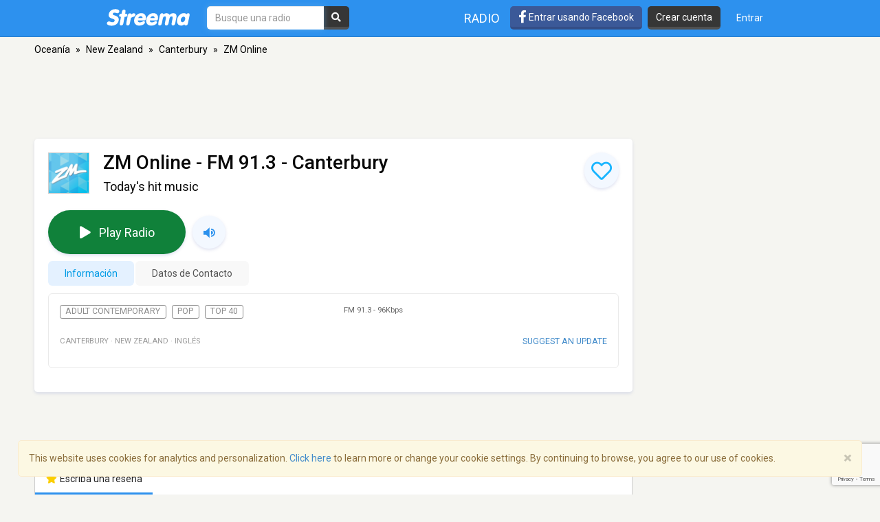

--- FILE ---
content_type: text/html; charset=utf-8
request_url: https://www.google.com/recaptcha/api2/anchor?ar=1&k=6LeCbKwfAAAAAGXbwG-wyQhhz9dxlXuTdtc_oCwI&co=aHR0cHM6Ly9lcy5zdHJlZW1hLmNvbTo0NDM.&hl=en&v=PoyoqOPhxBO7pBk68S4YbpHZ&size=invisible&anchor-ms=20000&execute-ms=30000&cb=6fdnfeeqtu6f
body_size: 48619
content:
<!DOCTYPE HTML><html dir="ltr" lang="en"><head><meta http-equiv="Content-Type" content="text/html; charset=UTF-8">
<meta http-equiv="X-UA-Compatible" content="IE=edge">
<title>reCAPTCHA</title>
<style type="text/css">
/* cyrillic-ext */
@font-face {
  font-family: 'Roboto';
  font-style: normal;
  font-weight: 400;
  font-stretch: 100%;
  src: url(//fonts.gstatic.com/s/roboto/v48/KFO7CnqEu92Fr1ME7kSn66aGLdTylUAMa3GUBHMdazTgWw.woff2) format('woff2');
  unicode-range: U+0460-052F, U+1C80-1C8A, U+20B4, U+2DE0-2DFF, U+A640-A69F, U+FE2E-FE2F;
}
/* cyrillic */
@font-face {
  font-family: 'Roboto';
  font-style: normal;
  font-weight: 400;
  font-stretch: 100%;
  src: url(//fonts.gstatic.com/s/roboto/v48/KFO7CnqEu92Fr1ME7kSn66aGLdTylUAMa3iUBHMdazTgWw.woff2) format('woff2');
  unicode-range: U+0301, U+0400-045F, U+0490-0491, U+04B0-04B1, U+2116;
}
/* greek-ext */
@font-face {
  font-family: 'Roboto';
  font-style: normal;
  font-weight: 400;
  font-stretch: 100%;
  src: url(//fonts.gstatic.com/s/roboto/v48/KFO7CnqEu92Fr1ME7kSn66aGLdTylUAMa3CUBHMdazTgWw.woff2) format('woff2');
  unicode-range: U+1F00-1FFF;
}
/* greek */
@font-face {
  font-family: 'Roboto';
  font-style: normal;
  font-weight: 400;
  font-stretch: 100%;
  src: url(//fonts.gstatic.com/s/roboto/v48/KFO7CnqEu92Fr1ME7kSn66aGLdTylUAMa3-UBHMdazTgWw.woff2) format('woff2');
  unicode-range: U+0370-0377, U+037A-037F, U+0384-038A, U+038C, U+038E-03A1, U+03A3-03FF;
}
/* math */
@font-face {
  font-family: 'Roboto';
  font-style: normal;
  font-weight: 400;
  font-stretch: 100%;
  src: url(//fonts.gstatic.com/s/roboto/v48/KFO7CnqEu92Fr1ME7kSn66aGLdTylUAMawCUBHMdazTgWw.woff2) format('woff2');
  unicode-range: U+0302-0303, U+0305, U+0307-0308, U+0310, U+0312, U+0315, U+031A, U+0326-0327, U+032C, U+032F-0330, U+0332-0333, U+0338, U+033A, U+0346, U+034D, U+0391-03A1, U+03A3-03A9, U+03B1-03C9, U+03D1, U+03D5-03D6, U+03F0-03F1, U+03F4-03F5, U+2016-2017, U+2034-2038, U+203C, U+2040, U+2043, U+2047, U+2050, U+2057, U+205F, U+2070-2071, U+2074-208E, U+2090-209C, U+20D0-20DC, U+20E1, U+20E5-20EF, U+2100-2112, U+2114-2115, U+2117-2121, U+2123-214F, U+2190, U+2192, U+2194-21AE, U+21B0-21E5, U+21F1-21F2, U+21F4-2211, U+2213-2214, U+2216-22FF, U+2308-230B, U+2310, U+2319, U+231C-2321, U+2336-237A, U+237C, U+2395, U+239B-23B7, U+23D0, U+23DC-23E1, U+2474-2475, U+25AF, U+25B3, U+25B7, U+25BD, U+25C1, U+25CA, U+25CC, U+25FB, U+266D-266F, U+27C0-27FF, U+2900-2AFF, U+2B0E-2B11, U+2B30-2B4C, U+2BFE, U+3030, U+FF5B, U+FF5D, U+1D400-1D7FF, U+1EE00-1EEFF;
}
/* symbols */
@font-face {
  font-family: 'Roboto';
  font-style: normal;
  font-weight: 400;
  font-stretch: 100%;
  src: url(//fonts.gstatic.com/s/roboto/v48/KFO7CnqEu92Fr1ME7kSn66aGLdTylUAMaxKUBHMdazTgWw.woff2) format('woff2');
  unicode-range: U+0001-000C, U+000E-001F, U+007F-009F, U+20DD-20E0, U+20E2-20E4, U+2150-218F, U+2190, U+2192, U+2194-2199, U+21AF, U+21E6-21F0, U+21F3, U+2218-2219, U+2299, U+22C4-22C6, U+2300-243F, U+2440-244A, U+2460-24FF, U+25A0-27BF, U+2800-28FF, U+2921-2922, U+2981, U+29BF, U+29EB, U+2B00-2BFF, U+4DC0-4DFF, U+FFF9-FFFB, U+10140-1018E, U+10190-1019C, U+101A0, U+101D0-101FD, U+102E0-102FB, U+10E60-10E7E, U+1D2C0-1D2D3, U+1D2E0-1D37F, U+1F000-1F0FF, U+1F100-1F1AD, U+1F1E6-1F1FF, U+1F30D-1F30F, U+1F315, U+1F31C, U+1F31E, U+1F320-1F32C, U+1F336, U+1F378, U+1F37D, U+1F382, U+1F393-1F39F, U+1F3A7-1F3A8, U+1F3AC-1F3AF, U+1F3C2, U+1F3C4-1F3C6, U+1F3CA-1F3CE, U+1F3D4-1F3E0, U+1F3ED, U+1F3F1-1F3F3, U+1F3F5-1F3F7, U+1F408, U+1F415, U+1F41F, U+1F426, U+1F43F, U+1F441-1F442, U+1F444, U+1F446-1F449, U+1F44C-1F44E, U+1F453, U+1F46A, U+1F47D, U+1F4A3, U+1F4B0, U+1F4B3, U+1F4B9, U+1F4BB, U+1F4BF, U+1F4C8-1F4CB, U+1F4D6, U+1F4DA, U+1F4DF, U+1F4E3-1F4E6, U+1F4EA-1F4ED, U+1F4F7, U+1F4F9-1F4FB, U+1F4FD-1F4FE, U+1F503, U+1F507-1F50B, U+1F50D, U+1F512-1F513, U+1F53E-1F54A, U+1F54F-1F5FA, U+1F610, U+1F650-1F67F, U+1F687, U+1F68D, U+1F691, U+1F694, U+1F698, U+1F6AD, U+1F6B2, U+1F6B9-1F6BA, U+1F6BC, U+1F6C6-1F6CF, U+1F6D3-1F6D7, U+1F6E0-1F6EA, U+1F6F0-1F6F3, U+1F6F7-1F6FC, U+1F700-1F7FF, U+1F800-1F80B, U+1F810-1F847, U+1F850-1F859, U+1F860-1F887, U+1F890-1F8AD, U+1F8B0-1F8BB, U+1F8C0-1F8C1, U+1F900-1F90B, U+1F93B, U+1F946, U+1F984, U+1F996, U+1F9E9, U+1FA00-1FA6F, U+1FA70-1FA7C, U+1FA80-1FA89, U+1FA8F-1FAC6, U+1FACE-1FADC, U+1FADF-1FAE9, U+1FAF0-1FAF8, U+1FB00-1FBFF;
}
/* vietnamese */
@font-face {
  font-family: 'Roboto';
  font-style: normal;
  font-weight: 400;
  font-stretch: 100%;
  src: url(//fonts.gstatic.com/s/roboto/v48/KFO7CnqEu92Fr1ME7kSn66aGLdTylUAMa3OUBHMdazTgWw.woff2) format('woff2');
  unicode-range: U+0102-0103, U+0110-0111, U+0128-0129, U+0168-0169, U+01A0-01A1, U+01AF-01B0, U+0300-0301, U+0303-0304, U+0308-0309, U+0323, U+0329, U+1EA0-1EF9, U+20AB;
}
/* latin-ext */
@font-face {
  font-family: 'Roboto';
  font-style: normal;
  font-weight: 400;
  font-stretch: 100%;
  src: url(//fonts.gstatic.com/s/roboto/v48/KFO7CnqEu92Fr1ME7kSn66aGLdTylUAMa3KUBHMdazTgWw.woff2) format('woff2');
  unicode-range: U+0100-02BA, U+02BD-02C5, U+02C7-02CC, U+02CE-02D7, U+02DD-02FF, U+0304, U+0308, U+0329, U+1D00-1DBF, U+1E00-1E9F, U+1EF2-1EFF, U+2020, U+20A0-20AB, U+20AD-20C0, U+2113, U+2C60-2C7F, U+A720-A7FF;
}
/* latin */
@font-face {
  font-family: 'Roboto';
  font-style: normal;
  font-weight: 400;
  font-stretch: 100%;
  src: url(//fonts.gstatic.com/s/roboto/v48/KFO7CnqEu92Fr1ME7kSn66aGLdTylUAMa3yUBHMdazQ.woff2) format('woff2');
  unicode-range: U+0000-00FF, U+0131, U+0152-0153, U+02BB-02BC, U+02C6, U+02DA, U+02DC, U+0304, U+0308, U+0329, U+2000-206F, U+20AC, U+2122, U+2191, U+2193, U+2212, U+2215, U+FEFF, U+FFFD;
}
/* cyrillic-ext */
@font-face {
  font-family: 'Roboto';
  font-style: normal;
  font-weight: 500;
  font-stretch: 100%;
  src: url(//fonts.gstatic.com/s/roboto/v48/KFO7CnqEu92Fr1ME7kSn66aGLdTylUAMa3GUBHMdazTgWw.woff2) format('woff2');
  unicode-range: U+0460-052F, U+1C80-1C8A, U+20B4, U+2DE0-2DFF, U+A640-A69F, U+FE2E-FE2F;
}
/* cyrillic */
@font-face {
  font-family: 'Roboto';
  font-style: normal;
  font-weight: 500;
  font-stretch: 100%;
  src: url(//fonts.gstatic.com/s/roboto/v48/KFO7CnqEu92Fr1ME7kSn66aGLdTylUAMa3iUBHMdazTgWw.woff2) format('woff2');
  unicode-range: U+0301, U+0400-045F, U+0490-0491, U+04B0-04B1, U+2116;
}
/* greek-ext */
@font-face {
  font-family: 'Roboto';
  font-style: normal;
  font-weight: 500;
  font-stretch: 100%;
  src: url(//fonts.gstatic.com/s/roboto/v48/KFO7CnqEu92Fr1ME7kSn66aGLdTylUAMa3CUBHMdazTgWw.woff2) format('woff2');
  unicode-range: U+1F00-1FFF;
}
/* greek */
@font-face {
  font-family: 'Roboto';
  font-style: normal;
  font-weight: 500;
  font-stretch: 100%;
  src: url(//fonts.gstatic.com/s/roboto/v48/KFO7CnqEu92Fr1ME7kSn66aGLdTylUAMa3-UBHMdazTgWw.woff2) format('woff2');
  unicode-range: U+0370-0377, U+037A-037F, U+0384-038A, U+038C, U+038E-03A1, U+03A3-03FF;
}
/* math */
@font-face {
  font-family: 'Roboto';
  font-style: normal;
  font-weight: 500;
  font-stretch: 100%;
  src: url(//fonts.gstatic.com/s/roboto/v48/KFO7CnqEu92Fr1ME7kSn66aGLdTylUAMawCUBHMdazTgWw.woff2) format('woff2');
  unicode-range: U+0302-0303, U+0305, U+0307-0308, U+0310, U+0312, U+0315, U+031A, U+0326-0327, U+032C, U+032F-0330, U+0332-0333, U+0338, U+033A, U+0346, U+034D, U+0391-03A1, U+03A3-03A9, U+03B1-03C9, U+03D1, U+03D5-03D6, U+03F0-03F1, U+03F4-03F5, U+2016-2017, U+2034-2038, U+203C, U+2040, U+2043, U+2047, U+2050, U+2057, U+205F, U+2070-2071, U+2074-208E, U+2090-209C, U+20D0-20DC, U+20E1, U+20E5-20EF, U+2100-2112, U+2114-2115, U+2117-2121, U+2123-214F, U+2190, U+2192, U+2194-21AE, U+21B0-21E5, U+21F1-21F2, U+21F4-2211, U+2213-2214, U+2216-22FF, U+2308-230B, U+2310, U+2319, U+231C-2321, U+2336-237A, U+237C, U+2395, U+239B-23B7, U+23D0, U+23DC-23E1, U+2474-2475, U+25AF, U+25B3, U+25B7, U+25BD, U+25C1, U+25CA, U+25CC, U+25FB, U+266D-266F, U+27C0-27FF, U+2900-2AFF, U+2B0E-2B11, U+2B30-2B4C, U+2BFE, U+3030, U+FF5B, U+FF5D, U+1D400-1D7FF, U+1EE00-1EEFF;
}
/* symbols */
@font-face {
  font-family: 'Roboto';
  font-style: normal;
  font-weight: 500;
  font-stretch: 100%;
  src: url(//fonts.gstatic.com/s/roboto/v48/KFO7CnqEu92Fr1ME7kSn66aGLdTylUAMaxKUBHMdazTgWw.woff2) format('woff2');
  unicode-range: U+0001-000C, U+000E-001F, U+007F-009F, U+20DD-20E0, U+20E2-20E4, U+2150-218F, U+2190, U+2192, U+2194-2199, U+21AF, U+21E6-21F0, U+21F3, U+2218-2219, U+2299, U+22C4-22C6, U+2300-243F, U+2440-244A, U+2460-24FF, U+25A0-27BF, U+2800-28FF, U+2921-2922, U+2981, U+29BF, U+29EB, U+2B00-2BFF, U+4DC0-4DFF, U+FFF9-FFFB, U+10140-1018E, U+10190-1019C, U+101A0, U+101D0-101FD, U+102E0-102FB, U+10E60-10E7E, U+1D2C0-1D2D3, U+1D2E0-1D37F, U+1F000-1F0FF, U+1F100-1F1AD, U+1F1E6-1F1FF, U+1F30D-1F30F, U+1F315, U+1F31C, U+1F31E, U+1F320-1F32C, U+1F336, U+1F378, U+1F37D, U+1F382, U+1F393-1F39F, U+1F3A7-1F3A8, U+1F3AC-1F3AF, U+1F3C2, U+1F3C4-1F3C6, U+1F3CA-1F3CE, U+1F3D4-1F3E0, U+1F3ED, U+1F3F1-1F3F3, U+1F3F5-1F3F7, U+1F408, U+1F415, U+1F41F, U+1F426, U+1F43F, U+1F441-1F442, U+1F444, U+1F446-1F449, U+1F44C-1F44E, U+1F453, U+1F46A, U+1F47D, U+1F4A3, U+1F4B0, U+1F4B3, U+1F4B9, U+1F4BB, U+1F4BF, U+1F4C8-1F4CB, U+1F4D6, U+1F4DA, U+1F4DF, U+1F4E3-1F4E6, U+1F4EA-1F4ED, U+1F4F7, U+1F4F9-1F4FB, U+1F4FD-1F4FE, U+1F503, U+1F507-1F50B, U+1F50D, U+1F512-1F513, U+1F53E-1F54A, U+1F54F-1F5FA, U+1F610, U+1F650-1F67F, U+1F687, U+1F68D, U+1F691, U+1F694, U+1F698, U+1F6AD, U+1F6B2, U+1F6B9-1F6BA, U+1F6BC, U+1F6C6-1F6CF, U+1F6D3-1F6D7, U+1F6E0-1F6EA, U+1F6F0-1F6F3, U+1F6F7-1F6FC, U+1F700-1F7FF, U+1F800-1F80B, U+1F810-1F847, U+1F850-1F859, U+1F860-1F887, U+1F890-1F8AD, U+1F8B0-1F8BB, U+1F8C0-1F8C1, U+1F900-1F90B, U+1F93B, U+1F946, U+1F984, U+1F996, U+1F9E9, U+1FA00-1FA6F, U+1FA70-1FA7C, U+1FA80-1FA89, U+1FA8F-1FAC6, U+1FACE-1FADC, U+1FADF-1FAE9, U+1FAF0-1FAF8, U+1FB00-1FBFF;
}
/* vietnamese */
@font-face {
  font-family: 'Roboto';
  font-style: normal;
  font-weight: 500;
  font-stretch: 100%;
  src: url(//fonts.gstatic.com/s/roboto/v48/KFO7CnqEu92Fr1ME7kSn66aGLdTylUAMa3OUBHMdazTgWw.woff2) format('woff2');
  unicode-range: U+0102-0103, U+0110-0111, U+0128-0129, U+0168-0169, U+01A0-01A1, U+01AF-01B0, U+0300-0301, U+0303-0304, U+0308-0309, U+0323, U+0329, U+1EA0-1EF9, U+20AB;
}
/* latin-ext */
@font-face {
  font-family: 'Roboto';
  font-style: normal;
  font-weight: 500;
  font-stretch: 100%;
  src: url(//fonts.gstatic.com/s/roboto/v48/KFO7CnqEu92Fr1ME7kSn66aGLdTylUAMa3KUBHMdazTgWw.woff2) format('woff2');
  unicode-range: U+0100-02BA, U+02BD-02C5, U+02C7-02CC, U+02CE-02D7, U+02DD-02FF, U+0304, U+0308, U+0329, U+1D00-1DBF, U+1E00-1E9F, U+1EF2-1EFF, U+2020, U+20A0-20AB, U+20AD-20C0, U+2113, U+2C60-2C7F, U+A720-A7FF;
}
/* latin */
@font-face {
  font-family: 'Roboto';
  font-style: normal;
  font-weight: 500;
  font-stretch: 100%;
  src: url(//fonts.gstatic.com/s/roboto/v48/KFO7CnqEu92Fr1ME7kSn66aGLdTylUAMa3yUBHMdazQ.woff2) format('woff2');
  unicode-range: U+0000-00FF, U+0131, U+0152-0153, U+02BB-02BC, U+02C6, U+02DA, U+02DC, U+0304, U+0308, U+0329, U+2000-206F, U+20AC, U+2122, U+2191, U+2193, U+2212, U+2215, U+FEFF, U+FFFD;
}
/* cyrillic-ext */
@font-face {
  font-family: 'Roboto';
  font-style: normal;
  font-weight: 900;
  font-stretch: 100%;
  src: url(//fonts.gstatic.com/s/roboto/v48/KFO7CnqEu92Fr1ME7kSn66aGLdTylUAMa3GUBHMdazTgWw.woff2) format('woff2');
  unicode-range: U+0460-052F, U+1C80-1C8A, U+20B4, U+2DE0-2DFF, U+A640-A69F, U+FE2E-FE2F;
}
/* cyrillic */
@font-face {
  font-family: 'Roboto';
  font-style: normal;
  font-weight: 900;
  font-stretch: 100%;
  src: url(//fonts.gstatic.com/s/roboto/v48/KFO7CnqEu92Fr1ME7kSn66aGLdTylUAMa3iUBHMdazTgWw.woff2) format('woff2');
  unicode-range: U+0301, U+0400-045F, U+0490-0491, U+04B0-04B1, U+2116;
}
/* greek-ext */
@font-face {
  font-family: 'Roboto';
  font-style: normal;
  font-weight: 900;
  font-stretch: 100%;
  src: url(//fonts.gstatic.com/s/roboto/v48/KFO7CnqEu92Fr1ME7kSn66aGLdTylUAMa3CUBHMdazTgWw.woff2) format('woff2');
  unicode-range: U+1F00-1FFF;
}
/* greek */
@font-face {
  font-family: 'Roboto';
  font-style: normal;
  font-weight: 900;
  font-stretch: 100%;
  src: url(//fonts.gstatic.com/s/roboto/v48/KFO7CnqEu92Fr1ME7kSn66aGLdTylUAMa3-UBHMdazTgWw.woff2) format('woff2');
  unicode-range: U+0370-0377, U+037A-037F, U+0384-038A, U+038C, U+038E-03A1, U+03A3-03FF;
}
/* math */
@font-face {
  font-family: 'Roboto';
  font-style: normal;
  font-weight: 900;
  font-stretch: 100%;
  src: url(//fonts.gstatic.com/s/roboto/v48/KFO7CnqEu92Fr1ME7kSn66aGLdTylUAMawCUBHMdazTgWw.woff2) format('woff2');
  unicode-range: U+0302-0303, U+0305, U+0307-0308, U+0310, U+0312, U+0315, U+031A, U+0326-0327, U+032C, U+032F-0330, U+0332-0333, U+0338, U+033A, U+0346, U+034D, U+0391-03A1, U+03A3-03A9, U+03B1-03C9, U+03D1, U+03D5-03D6, U+03F0-03F1, U+03F4-03F5, U+2016-2017, U+2034-2038, U+203C, U+2040, U+2043, U+2047, U+2050, U+2057, U+205F, U+2070-2071, U+2074-208E, U+2090-209C, U+20D0-20DC, U+20E1, U+20E5-20EF, U+2100-2112, U+2114-2115, U+2117-2121, U+2123-214F, U+2190, U+2192, U+2194-21AE, U+21B0-21E5, U+21F1-21F2, U+21F4-2211, U+2213-2214, U+2216-22FF, U+2308-230B, U+2310, U+2319, U+231C-2321, U+2336-237A, U+237C, U+2395, U+239B-23B7, U+23D0, U+23DC-23E1, U+2474-2475, U+25AF, U+25B3, U+25B7, U+25BD, U+25C1, U+25CA, U+25CC, U+25FB, U+266D-266F, U+27C0-27FF, U+2900-2AFF, U+2B0E-2B11, U+2B30-2B4C, U+2BFE, U+3030, U+FF5B, U+FF5D, U+1D400-1D7FF, U+1EE00-1EEFF;
}
/* symbols */
@font-face {
  font-family: 'Roboto';
  font-style: normal;
  font-weight: 900;
  font-stretch: 100%;
  src: url(//fonts.gstatic.com/s/roboto/v48/KFO7CnqEu92Fr1ME7kSn66aGLdTylUAMaxKUBHMdazTgWw.woff2) format('woff2');
  unicode-range: U+0001-000C, U+000E-001F, U+007F-009F, U+20DD-20E0, U+20E2-20E4, U+2150-218F, U+2190, U+2192, U+2194-2199, U+21AF, U+21E6-21F0, U+21F3, U+2218-2219, U+2299, U+22C4-22C6, U+2300-243F, U+2440-244A, U+2460-24FF, U+25A0-27BF, U+2800-28FF, U+2921-2922, U+2981, U+29BF, U+29EB, U+2B00-2BFF, U+4DC0-4DFF, U+FFF9-FFFB, U+10140-1018E, U+10190-1019C, U+101A0, U+101D0-101FD, U+102E0-102FB, U+10E60-10E7E, U+1D2C0-1D2D3, U+1D2E0-1D37F, U+1F000-1F0FF, U+1F100-1F1AD, U+1F1E6-1F1FF, U+1F30D-1F30F, U+1F315, U+1F31C, U+1F31E, U+1F320-1F32C, U+1F336, U+1F378, U+1F37D, U+1F382, U+1F393-1F39F, U+1F3A7-1F3A8, U+1F3AC-1F3AF, U+1F3C2, U+1F3C4-1F3C6, U+1F3CA-1F3CE, U+1F3D4-1F3E0, U+1F3ED, U+1F3F1-1F3F3, U+1F3F5-1F3F7, U+1F408, U+1F415, U+1F41F, U+1F426, U+1F43F, U+1F441-1F442, U+1F444, U+1F446-1F449, U+1F44C-1F44E, U+1F453, U+1F46A, U+1F47D, U+1F4A3, U+1F4B0, U+1F4B3, U+1F4B9, U+1F4BB, U+1F4BF, U+1F4C8-1F4CB, U+1F4D6, U+1F4DA, U+1F4DF, U+1F4E3-1F4E6, U+1F4EA-1F4ED, U+1F4F7, U+1F4F9-1F4FB, U+1F4FD-1F4FE, U+1F503, U+1F507-1F50B, U+1F50D, U+1F512-1F513, U+1F53E-1F54A, U+1F54F-1F5FA, U+1F610, U+1F650-1F67F, U+1F687, U+1F68D, U+1F691, U+1F694, U+1F698, U+1F6AD, U+1F6B2, U+1F6B9-1F6BA, U+1F6BC, U+1F6C6-1F6CF, U+1F6D3-1F6D7, U+1F6E0-1F6EA, U+1F6F0-1F6F3, U+1F6F7-1F6FC, U+1F700-1F7FF, U+1F800-1F80B, U+1F810-1F847, U+1F850-1F859, U+1F860-1F887, U+1F890-1F8AD, U+1F8B0-1F8BB, U+1F8C0-1F8C1, U+1F900-1F90B, U+1F93B, U+1F946, U+1F984, U+1F996, U+1F9E9, U+1FA00-1FA6F, U+1FA70-1FA7C, U+1FA80-1FA89, U+1FA8F-1FAC6, U+1FACE-1FADC, U+1FADF-1FAE9, U+1FAF0-1FAF8, U+1FB00-1FBFF;
}
/* vietnamese */
@font-face {
  font-family: 'Roboto';
  font-style: normal;
  font-weight: 900;
  font-stretch: 100%;
  src: url(//fonts.gstatic.com/s/roboto/v48/KFO7CnqEu92Fr1ME7kSn66aGLdTylUAMa3OUBHMdazTgWw.woff2) format('woff2');
  unicode-range: U+0102-0103, U+0110-0111, U+0128-0129, U+0168-0169, U+01A0-01A1, U+01AF-01B0, U+0300-0301, U+0303-0304, U+0308-0309, U+0323, U+0329, U+1EA0-1EF9, U+20AB;
}
/* latin-ext */
@font-face {
  font-family: 'Roboto';
  font-style: normal;
  font-weight: 900;
  font-stretch: 100%;
  src: url(//fonts.gstatic.com/s/roboto/v48/KFO7CnqEu92Fr1ME7kSn66aGLdTylUAMa3KUBHMdazTgWw.woff2) format('woff2');
  unicode-range: U+0100-02BA, U+02BD-02C5, U+02C7-02CC, U+02CE-02D7, U+02DD-02FF, U+0304, U+0308, U+0329, U+1D00-1DBF, U+1E00-1E9F, U+1EF2-1EFF, U+2020, U+20A0-20AB, U+20AD-20C0, U+2113, U+2C60-2C7F, U+A720-A7FF;
}
/* latin */
@font-face {
  font-family: 'Roboto';
  font-style: normal;
  font-weight: 900;
  font-stretch: 100%;
  src: url(//fonts.gstatic.com/s/roboto/v48/KFO7CnqEu92Fr1ME7kSn66aGLdTylUAMa3yUBHMdazQ.woff2) format('woff2');
  unicode-range: U+0000-00FF, U+0131, U+0152-0153, U+02BB-02BC, U+02C6, U+02DA, U+02DC, U+0304, U+0308, U+0329, U+2000-206F, U+20AC, U+2122, U+2191, U+2193, U+2212, U+2215, U+FEFF, U+FFFD;
}

</style>
<link rel="stylesheet" type="text/css" href="https://www.gstatic.com/recaptcha/releases/PoyoqOPhxBO7pBk68S4YbpHZ/styles__ltr.css">
<script nonce="o6RfIrHeC0XNZYRlWBXEyQ" type="text/javascript">window['__recaptcha_api'] = 'https://www.google.com/recaptcha/api2/';</script>
<script type="text/javascript" src="https://www.gstatic.com/recaptcha/releases/PoyoqOPhxBO7pBk68S4YbpHZ/recaptcha__en.js" nonce="o6RfIrHeC0XNZYRlWBXEyQ">
      
    </script></head>
<body><div id="rc-anchor-alert" class="rc-anchor-alert"></div>
<input type="hidden" id="recaptcha-token" value="[base64]">
<script type="text/javascript" nonce="o6RfIrHeC0XNZYRlWBXEyQ">
      recaptcha.anchor.Main.init("[\x22ainput\x22,[\x22bgdata\x22,\x22\x22,\[base64]/[base64]/[base64]/[base64]/[base64]/[base64]/KGcoTywyNTMsTy5PKSxVRyhPLEMpKTpnKE8sMjUzLEMpLE8pKSxsKSksTykpfSxieT1mdW5jdGlvbihDLE8sdSxsKXtmb3IobD0odT1SKEMpLDApO08+MDtPLS0pbD1sPDw4fFooQyk7ZyhDLHUsbCl9LFVHPWZ1bmN0aW9uKEMsTyl7Qy5pLmxlbmd0aD4xMDQ/[base64]/[base64]/[base64]/[base64]/[base64]/[base64]/[base64]\\u003d\x22,\[base64]\\u003d\x22,\x22FsOlw594DMO9w6wdwrB2dcOvFgfCrgsHwrrDvsKQw5PDsXvCjWvCqglNFcOoeMKqAyfDkcONw69Bw7woZyDCji7Cn8KowqjCoMKMwqbDvMKTwr/Cq2rDhB4ANSfCsjx3w4fDsMOnEGkJEhJ7w4/CnMOZw5M5U8OoTcOjDH4UwrTDrcOMwojCtsKLXzjCjcKow5x7w5zCrQc+PMKgw7hiNxnDrcOmHsO/[base64]/Cj0PCmUYdwrXDhxzDo1zCrsK6XMOYwrdfwrLCg3DClH3Dq8KBJDDDqMOXTcKGw4/Dv2NzKEjCmsOJbW/Cs2hsw4LDvcKoXVzDo8OZwow5wqgZMsKEAMK3d1HCrGzChDYhw4VQRV3CvMKZw6/CpcOzw7DCuMOZw58lwqNMwp7CtsK/wrXCn8O/wpcSw4XClR3CgXZ0w7HDtMKzw7zDp8OLwp/DlsKAGXPCnMK/aVMGCsKAMcKsPAvCusKFw4hBw4/[base64]/wrjDoSknQjlVwqlaEMKdw59NTMOwwp1wwqBZd8O3LwV8wpXDqsKUF8OXw7BHagzCmw7Crw7Cpn8wSw/[base64]/DgsOmf2h7w5nDsiQwLRlSbcKgw7R7d8KEwqPComzDrT5eUsO+PjfCscOLwqTDqsOgwoXCuW5UVy0AZnxaNsK2w5JpHEDDrsK1K8K8SwbCoCvCuR/Cp8Oew7DCnTTDvsKaw6PCmMOWJsO/C8O0GmTCgVsXc8KTw5/DjsKJwrHDo8K8w5JqwoVUw6jDvcKJcMKiwqfCg2LCj8KuQn7DnsOXwpcbFi7CgsKgDcKsUMOIw5zCicKZTC3DsE7CssKJw700wpRHwophXEFhGy9EwqzCpE/Dny1cYgxSw4RwdyQyH8OMJGJqw5ZuJhYwwp4ZJMK0WMK8UgPDg1rDksKow43DjkPCp8OobRt2K1HCp8KPw4bDssKKaMOhGsO/w4PCg37DosK/LGjDucO9WsOWwpXCg8OldDTCrB3Do1XDjcO0ZMOecMO5YMOswqcFMsK3wr7Dk8OXAgjCuhYNwpHDiWkvwoRxw5LDoMKYw7N1L8OSwrTDo2DDm0zDo8KkAmtme8Ocw7zDrsKoPDZQw6bCq8KAwoNbP8O4w4rDulZQw4HDlgk1wr/CjRMlwq91DcKhw6M8w7Y2ZsODOjvCvRVNJMOGwrrCn8KTw4XCnMOowrY9ajTDn8O0wrfCoSRqYcObw6ZFSsOGw4dAEMOZw4TDnBVZw5xzwqzCuj4DU8OPwqvDscOWFsKXwrvDusK8LcOsw4/Ck3IOZzJfY3fDvcKow5pbPsKnFhFuwrHDk3jDsU3DiUM5NMOEwowBA8KCwqktwrDDs8OJHT/DucK+cjjDpEHDjMKcAsOcwpXDln8Hwr7DnMO7w5vCgsOrwo/CgFlgE8KlAAtFw7jCqsOkwoTDh8OKw5nDr8ONwr1ww6ZCY8Ovw7LCpkJWU0h2wpJjV8Kmw4PDkcKVw78swp/CqcOCMsOFw5PDsMKDUlLDqsObwqM8w6psw5B3e2gzw7dtOi0FKMKnSXDDoEU6In4Mw43Cm8O7b8OvQsObwr42w4R/wrHCnMKywrnDqsK+KRTDoQvDrQBkQj/CtsOPwrQ/ZRNaw7/ClXFnwoXCtcKpFsO8wqA9wp1Wwpd0wq17wrDDsGvCkH/DoR/DhATCmShbFMOrMsKncW/DryXDvSYsDcKFwoPCpMKMw4QEQsOpDcOnwqvClsKfDHPDmMOswpYXwq9qw7DCvMOPbWTCtMKKIsOew7fCt8KXwo8hwroRJyXDssKLU27Cqi/CjXMzQWZ8UcOfw4PCkmNxJlvCsMKuJ8OEHsOkMgAcYGgTFCHCoGTDrcK0w7rCvsK9wp5Nw4DDsQDCiQ/Cmx/[base64]/DoR/[base64]/[base64]/CkgwbZsKrwoNowoAjNjwNwqlhECEywolwwoNoXEcwwpvDusOrw4cNw7xnEgnDlsOyPk/DuMKYN8O7wrzCgysDc8Kqwq9fwq0/w6ZBwqENC0/DszzClsKtLMKYwp8JcsK5w7PChcOcwrFwwoU6TyJLwpPDsMO/QhdeVwHCocOLw7t/w6gBXnclw5DCmsOkwqbDum7DucO3wpkEPcO+YSIhIiN7w73Ctl7CmsKkdMOhwpMVw7Ekw69YelTCqmQuDkZdT1XCug3DksOrwq4pwqbCs8OLBcKqw4cqw7bDv1fDkAbDgSl1REZmAcOnbW98w7TCvlJoF8OVw6x/ZFXDsmV/w7kZw6stCwLDrSwaw53DksKowq12DMOSw7gEdCbDkClTfWhfwqHDscK6YVUJw7rDu8KcwpvCgcO4K8KHw4fDucOSw7VfwrXChMK0w6EWwp3CqcOBw6LDgVhlw6/CvAvDqsKDMVrCkgPDnlbCrG5ILcKVGVHCtT5Cw49Ow69sworDkEg4wq59w7bDpMKjw4VlwoPDk8KRMidrLcOzW8ObA8KNwpXChk3ChCnCnxJNwrfCtlXDl0wJfMK6w7DCu8O4w7/[base64]/Cu8Onw5BJwpTDi3XDp8OZwrM3bnMRw4HDk8Kcwp9Dw61wEMOvQxt/[base64]/DkiQDw5wFwpDDmsOnw49OZh7DvMOcw7ItHS93w4BLLsOuMgzDh8OmU296w43CvAwzNMOaWV/Dk8OUw6jChCDCsEbCjMOCw7rCvGgkU8K6PmXCjGbDtMKxw4wywpnDvMOEwrojF3HDiH0Hw70IEMO2N38uCcOowpUPfsKqwp/Dv8OPKQHCp8Kgw5nCiwfDscKGw5vDu8KPwps4wp5/UEpkw6jCvE9va8K6w6/CucKORcO6w7rDl8Kuw41ua1xDMsKNPcOcwqENPcOwEsOiJMOUwpbDmHLCiGzDp8K4wqjCssKDwrlwSMKpwozDj3c9BhbCnw0Sw4AdwpoLwq3CinbCkcOXw5DDvEhTw77CpMO1EyrCm8OXw5p7wrTCrD58w75Bwqkpw6dBw5HDvMO2cMKswog6woB/NcOrGcOUcATCmHTDosO9b8K6UsK+wp9fw51HE8O5w5cowpd0w7glDMK5w5/CqMKhQU0mwqIbwozDr8KDO8OVwqHCu8K2wrV+wobDm8K+w6bDj8OzDQsew7dHw6YEWDFBw6xxJ8OTI8OTw55ywo50wrTCvsKTwrg9K8KVw6LCr8K/[base64]/CsMO2R8KmF8K4PcONwrkgYR7CsUnCjsKnWsO/IQHDvRIIdRImwrYEw4TDhsKgwrxWc8Orwptcw7bCsQ5uwqnDtC3DucOROghFwqBaIkFIwqzCh07Du8K7DMKyfC0ResOxwqHCs1vCm8KYdMKTwq/DvnjDvFNmDsKGInLCo8KuwoAcwoLDpW3DhHNSw74oNBTCl8KtDMOYwoTDnStLHw5CaMOgY8K2BznCiMOqP8Klw4thWcKrwrZ/XsKJwpwhUEjDr8Oaw4bCqsKlw5BwUw9GwoDDmA4QfFTCgg4DwrhewrjDh1R0wqotHT53w7k+wrbDgMK9w5/DowpDwrgdPMKow5UkNMKswpPDocKCO8KnwroNal8Yw4DDg8OneT7CmcKrw6Z0w6/DnlI6woRnS8O+woDClcK5LcKzOi3CpyA8SFTClsO4FGzDoxfDn8KKw7jCtMO6w7gWFT7DizTDowI7wqQ7asKXKMOVWEjDv8OhwoQmwpM/fE/CoxbCgcKcPkpwNTM2GkzCm8KZwqwew5XCr8OPwrsvCwcQMEQlS8O1FMKfw7JGaMKWw41GwqpXw4XDlAPCvj7DnMKiW00aw4nCiQdnw4bCmsK7w7EVw4l1TcKqw6YLDsKWw640w7vDjcOQZMOAw4/CmsOqR8KTSsKLd8OqEQfCqgjDkhhQwqLCiCNcU0/CmcOnccOIw5Now607WMORw7zDh8KoXV7Clxd0wq7Dgz/DpQILwpd/[base64]/f3tiw40Qw4Frw5PDn1MPBGvDmsKmw4pOw4oxw5PCiMOhw6bDhcOPesO3UlxRw6JSw7knw7AJw5w0wo/[base64]/w4AWw5DDtRUtDmzCv8OJQMOkBcOqw4wVGcOTYTPCgwEvwqvCsjHDsVpFwpA/[base64]/DsMOdWRdBwrgvw5BAf8OhRHFsw43CgSLCkMKaP37CtHTCgmtDwpnDsRfCusKmw5nDvmVrE8OmXMKDwq80QcK6w7FBYMOOwoHCkjtTVhIGAH7DlRNUwokQf2URdkQLw5M2wq7DiB9tFMOPax3DlhrCkkfDosKhbsK4wroGcBY/wpEVdVAHSMOYBUMzw4/DsjJgw69dc8KBbAgqJcKQw6DCl8OTw4/[base64]/Doy0gEUzCvQQpwqDDqDbDh8Klw4PDuHYRw4XDvAZKwqHDvMOlwpLDi8O1LG/[base64]/CuA4kwqDDr8OGwrbDvMKEw7JtRWfDrcKKEHAFworClMKWHBIgL8OCw47CuRfDjsKYf2QZwqzDpsKmOsOZUk/Cm8OEw77DncK8w4jDumN+wqZEdTxow6hQeGIyOl3DhcO0JHzDshfChkfCkMOzBlLCgsKzFDPCol3CqlN5CsOFwoHCpU7DiA0aQF/Cs1fDpcOTwp99LhEGKMOtc8KRwoPCnsOvJUjDrhnDmcKoHcOfwpHClsK7XHbDr1LDqi1TwpLCo8OUGsOQIGlWU3jCnsKGFMO7NsOdL1/CqMOTBsKZRjvDlTDCtMO4FsKUw7Vzw5LDi8KOw7HDgggKYXDDvXU/wqDCtcKldsKAworDrjTCgsKDwrXDhcKRJ0XDkcO+I0YNwok3AEzCosOIw77CtMOsNlxfw70kw4vDi3N7w6sLXxjCpSFfw4HDvk3Dsi/Dt8KkamXDqcO5woTDm8KFw6ACRygFw40LDMOqdcOqWkbCnMOnwrjCsMOvMMORw6cRAsOGwqbDu8KUw7BiKcKVWMKFeS3CpsOFwpEiwopBwqvDiVnCsMO4w47DvDvDu8KCw5zDn8KhPsOXd3h0wrXCuyguV8KewrHCkcOaw6zClsKcCsOyw7nDrsOmK8K/wrbDssK/[base64]/DncK3ATLDol5qwpnCucOnwpsewqDCo8OowqDDiBTDiXc4cj/CjwJ8FMKKU8KAw5k9e8K1YsOGNXsjw5XCjsOwcxHCiMKxwpMhV3nDj8Ouw4NiwpQjM8O1GcK5ODfCo3lKCMKHw63DqhN3YMOuAMOUw7UsBsODwrQKXFoUwrIsMFvCtsOGw7QYegTDunxJKDrDoDIJIsObwpDCsy4iw5zCnMKlwosRTMKgw6/DssKoP8K2w6bDpRfDujwDQMK5wpsgw5hdGsKzwr9OesKIw5fCmXcQMnLDtSo7FWsyw4bCnH7DgMKdw4fDo1VMM8KdeiXColDDmRjDki/DmDvDscKhw47DsgRawpw1JcKfwrHDpFLDmsOLKcKfwr/DvwIkNUTCicO6wqbCgBUKK3DDsMK1YMKiw50vwoLDuMKDekjDjU7DuQXCg8KYwr/DuxhDVsOMLsOEHMKCwrZ4wrfCqTPDm8OKw7slPcKvT8KfR8KARMO4w4YEw7p4wpFyScOEwonDmMKbw4tywqvDoMK/w41WwpYkwpEMw6DDpmFjw64bwrnDrsKewr3ClGzCrUnCjxbDmTnDmMOPwofDmsKhwoVfBQA/G1BMbm3CiSjCv8Oyw6fDucK/HMKmw4lIaiPDj2BxFCnDtA17E8O8bsKcJTDDj2HDqSfDhHzCgTjDvcOXGUUsw7vCscK1fHjCq8KiNsObwr14w6fDpcOcwo/[base64]/[base64]/[base64]/ClsOEwrnCjMOuJEd6wpLDnsOqwp3Djz91F8KzwrLCkScCwrrDncKJwr7DvMODwqzCrcOmHsOLw5bCh2PDtjzDhV4two1KwoPCpUMNwqDDi8KPw4/DiDpSARt6BMO5acKiUcOBEsKzCAJVwrAzw4sfwpk+Jl3DlU8uecKudsKtw4srw7TDvsKufxHCsgskwoBFwrLClAhawqVlw64DBEfDiF5eJ0Ziw6/DmsOAJ8KyMVPDkcO4wpZhwpnDhcOFLcKvwrVVw6QbHzMJwq5zN07Ch27CtXjDuEjDomHDvxBkw6XCrQbDtsOZw7fCkSnCtsOlTh5zw7lbw48kwrTDqsOGSCBhwp42wqV6LMOPfsKoQsK0WXJtDcOqEQTCiMOyVcKBLwZbwoLCn8Opw4HDoMO/GkcPw4lOFxrDrmbDiMKLUMKvwq7DlmjDhsKWw6Yiw6c6wqJMw6Vxw67CiC9cw4AXSiF6woTDssO6w7zCusO9wpnDnMKHw5UWR3wqRMKLw7MOYUhxLzlaMVfDp8KswokGN8K1w4cDYsKaQUzCjB/Dt8KbwprDuUAcw7LCvAhHK8KUw5XDgn4tBMOaIHPDusKww4XDmMKjE8O1R8OHwpXCuQXDq2FMFSnCrsKQLsKzw7PChHHDjMK1w5xFw6rCuWLCokvCtsOfW8Oew4ccdMONw4zDosOtw4IbworDj2/CqixEZh9uOlcdQ8OLVlrDlgXCtcOrwpzDrMKww7wxw7/[base64]/w5xPwrzCmcKHw5kqw5bCulrDkUIVw4PDql/Clx1hSXDDoVTDo8Ovw7zDr13CucKrw6nChVHDjcOne8Ovw7TCkcOtVklhwpPCp8OMXlrDoHddw5/DgiZcwoM2LUjDlBldw7YLS13DuhXCu2LCjls8GltPKMOdw5sBG8OUCnHDl8O1w4zDh8ONbMOKe8KvwoXDiwTDk8OiajcZw6HCqX3ChcKJGsKNAcOUw4HCt8KPL8K4wrrClsO/SMKUw5fCvcKtw5DCjsODXDZ+w6nDvh7Cv8KYwoZATcKKw6NPc8OgHMO1JgDCjMOwJsOOeMOewrowecOVwpHDpUYlwqIPBGwPBsODDAbDuVVXAcOtXcK7w7HDjSnCtHjDk18Bw6XDrW8TwqfCkCopIxnDtsKNw6wewp02IiHCuTFPwr/ChiJhCWLDhcOlwqbDmCpvYMKFw585w6bCpcKGwpPDmMOzJ8K2wpQzCMORAsKtQMONYHQFwonCscKmKcKjWzZcAMOSOCvDhcOPw7E4cBXDpnvCtR7Cm8OPw5bDsQfCkgrCj8KQwqc/w5AbwqAzwpjDq8K8w63CmXhbw6xzWGzDm8KJwqVtV1g+Y2lFan3DpMKmeAI6IS9gY8O/[base64]/Cu8OLawkmwpnDrjorQF8mSx8PYwLCtgxFw7Eiw4cZL8KBwot9ccOEV8O5wotlw7IYfRdEw6jDm25bw6ZOKcO4w507wqfDnWHCjT0IV8OKw4FQwp5XXsO9woPDszLDqTTDosOVw6rDu0ISSz56w7TDjBEewqjCrEjCvQjCjBIcw7sDXcKHwoMpwrtfwqEyIsK/w6XCosK8w74YWGzDlMOeIQ06McKJdcOZL0XDgsO4KcKBIjd/WcK6A3/DmsO6w5LDhsOmAAPDuMOSw4bDtcKaIkA7wozCqWXClnZ1w6N/CMOtw5MQwqIEcsODwozCohfCjgd9wrbCl8KRTCTDhsKyw4AiK8O0Kh/DthHDsMOQw5/[base64]/CpsO0W3ZpRRvDizfCiB4xTTVGw7JVwrADQcOuw6DCjsKFRngcwqdaWBjCtcKawr92wo9HwoTCm1LDvMKrTlrClxFKecOaPA7DuSEydMKTw4A3bUBbBcO3w4ZVfcKgN8OcQ3F6Lg3Cg8O7WMKedG3Cm8KFFAjCnSrChRo8wrLDtEsFa8OnwqPCuiMjJg5vw4fDk8O/[base64]/DpcOvIcOUw6ZWw43DqCRJGyXDrB/[base64]/w41AwpfDi8KMInY7QMO2JRXCpBLCgsOQw7BeK3/CtcKuE2/DqMK2wroQw6ktwopZBHXDjcONNMK2RsK8YC1GwrTDr09iLBbDgGNgJsKmOyxuwqnCisKeAGXDq8K9OsKZw6HCj8OfD8ORwoISwrLCqMKSA8ONw4rCksK8XsKRL0HDlB3CnRF6d8Kfw6XCp8OYwqlLw5A4FsKcw5pFZTXCixB/aMOaDcKcCggOw4dBYsOAZMKLwoTDisKQwrV3SAXDr8O3wrLCpkrDqDfDvMK3EMK0w73CkkLDqmPDszfCoV8/wo07YcOUw4XDvcOTw6g6wqfDvsOBYyJPw6VVX8OvY3pzw5wlw7vDlnVaNnPCrDfDgMK7w6dac8OcwpE2w5ogwp3DmMOHAkFXw7HCmkcPb8KIAsKlCMOfwrDCqW1VT8KWwqLCnsOwJQtSw6bDucKUwrl1d8Kbw7XCoWY4byDCuA3DkcOawo0rw7LDmsOCwq/DkRLCr2fDvxbDmcOPwohvw6FgdMKRwrQAZC8ufMKYAnBhBcKEwpEMw5nCkg/DnV/Cg2zCicKFw4rCv3jDk8K3wrzClkzCq8OrwprCq3s/w5MBwr1gw68+YG4VNsKjw4ENwoLDq8OOwr/CtsKuTBLCo8KVfTccG8KsM8O0VcKiw4V8MMKXwps7JDPDmcKgwoLCt25YworDkyLDqhjCuio1GGlxwobCuEjCnsKqQcOlw5AhD8K/d8OxwqHCmVdJE2QJKMKWw58lwolBwp5UwpvDmjPDv8OCw4g0woHCoGlPw7IWbcKVP2HChsKgw4TCnQzDgMKSwovCtAY/wq5+wpFXwpRrw6kLDMOVGH/Dkm3CiMOqLlXCmcKywr3CoMOYGSFuw7zCnTZWSSXDuT3DploHwppyw5nCjMO8WgdMwrBWecOMOkjDj3JyLMKjw77DpgHCksKQwrQtWA/Cm3x2FHTCrERkw47ChjZFw5TCl8KtQFjClcOiw5XDsSd1L0U5woN5CGTCg0AowonDv8KRwqPDojTCqMOpQ27CpVDCuHFLOR8yw5AYWMKnBsKHw4fCnyHCgG/Cl3VldWQ6wpMnR8KKwrZnw6sFU0oHF8OYYX7Cn8ORWUEowqPDnmnCnEXDhDzCoW9VZnwpw5VLwr7DhlDDoF/DucOlw60qwpDDkR8xFxR4wrDCiX4uJnxoWhvCn8OAw58/w6w4w4s6bsKVLsKVw6UHwpQbaFPDlcKnw5prw7/[base64]/DoRzDjMODLsOXw4PDmsOJw4LDmw18dl1Iw4dAO8KYw6UsLTzDuhvCp8OOw7TDp8O9w7/CusK5c13DjcKjwpvCuFjCpcOOJFzCusOqwonDl1DCiTI0wpARw6bDjcOSTUBSPSbCg8OSwr3DhcKPU8O7TsOiKcK1JsKGHcOacSzCuwh/N8Oww53Dm8K8wqHCmGkQMsKOwpLDvMO6R0oFwoDDhsKiNgDDoEUfDnHComA+NcOfIi7CqRcOTyDCocKHRG7CsFU3w6xsPMOCJMKUw7bDv8OUwqJ+wrPCkTXChsK+wpbCl1klw7TCpsKnwpYbwrheHcOew443AcOeUHo/[base64]/Dg8KjGMKCc0dFfUQmwpHCuS9Fw7HDkMOzbcO2w7TDtUd+wrpmcsK8wrEHPTxVPCzCq2PDgUJwZ8K5w6h4b8OZwoA0QHzCk3RWw7/DpMKNFcKxasKIb8ODwq7CgMK/w4dJwp9CTcOLbVDDq2p3wrnDhRTDtSsqw6wDAMORwo9mwpvDm8OFwqBRYzUQwrLCssOffi3CuMKJRcOZw5M8w5wxEsOFAsKnA8Kvw7l0UcOpDRfDkHwYGl8lw57DlncDwqHDnMOkbMKRdcKtwqrDvcOzOlTDk8OtIF8ow7jCjMOybsKheHTCk8KzGzzDvMKGwpI/wpFkw6/DoMKcbUR/K8OeVHTClkp9LcKxESDCrcKnwoRAWTPCnV3CqyXClQjDv20Mw4xHwpbCplzCgVFkQsO5ICYdwrjCgsKIHGrCnxrCp8Oaw5M5woU0wqkMYCDCiTLCr8KDw7Ugw4clamwow6U0AMOLR8OfYMOuwp9Ow5vDsi4/w7PDnsKsRxbCg8Kpw6dwwq/CkMK7E8OVX1jChQLDnTzCmG7Ctx7DmmpjwpxzwqnDtsOJw6Y5wooZPcO3CDBUw4jCjcOww6PDnH9Fw6Y1wp7CscOqw61PaQrClMKyZ8OSw7Ecw6rDj8KFDcK3LVdKw6IfDGk/woDDlUzDv17CrsK+w689MGbCtcKdMcOGw6BrJV/CpsK4eMKswoDCmcO5QcOaAx8LXsO0GzITwpPCl8KOEMOvw7seI8KyQ0w5FGNXwqQfQ8KRw5PCq0LChwvDp1QmwoTCtcOqw67CvsKrf8K3XTMMwqc7w6U/VMKnw7dBCAdkw7VdSXczK8OKwpfCk8O3d8KAwrHDvSLDpjTChjnCoD1GdsKEw781wokZw5sFwrMfwp7Csz/Dh09/[base64]/CoHXDqm/Dj8OFS8K3w6rDiWPClQnDm8KKSQEiN8O5BMKbN2A5WkNawpbCijRIw5TDpsOOw64ow4XDuMKuw6hTSggAIcOjw4vDgyt/FsOfTR0IAjxFw4lICcOQwonDrCQfZGdyUsO7wqNWw5sHwqfCtsKOw7YAU8OzVsOwIzTDhcOMw5ReXcKfK1t/IMOsdTfDhzsCw4Q1OMOtLMOzwpFSRG0TXsOKJwDDjUAgUzHCj23CsiFrbcOiw7/CgMKQdz5jwqg3wr0Vw7V+aCs9wrMawo/[base64]/[base64]/w63CkRx8PRI0wrXCvWUIw77Du3fDq8Ktwr0EQQXCtcOnIADDv8OAemXCkS/CuU10bcKHw6TDlMKPwqt5AcKqXcK/[base64]/IcOCTMK7M8Obw6B3w7zDl8O7AVLCti1OwqYcCcK9w6DCg19reUTDkD3DiGhAw7rDkhYGK8O9NCDCnk3CjiVIQ2nDp8OBw5RoWcKNC8Kcwpx3wo8dwrUEK1Qtwq3DlMOhwrjCjWNEwp3DrmI0MRFWe8OTw4/CgmHCsxMcwrvDsQcrT1ooJcODFn3CqMKlwofDgcKvYVnDohAwD8KLwq89W3jCn8K/woETBGktbsObw7XDmiTDicOJwrwGVR3CngBwwrZMwrZmL8OtDDvDpUbCp8K4wrEow7BEGBPDhMKxZmjDpsOhw7HCisOwfzQ+FMOVw7DClXgwSRViwqU+XEjCmSHCqh9xa8O0w6Mjw7HCiFnDi2TDpCLDn0/DiDDDtsKzTsKZei4Cw74gGjg4w70rw7kECMKtNUsMbF4TKB4lwpTCjUDDvxnCmcO3w588wq8Nwq/[base64]/DiMKeG8OYwrzDtCVBw7kowr1aw6TDtsK/w7lTw7NhKsOPIS7DkFTDo8OAw50Yw6MSw4Eyw4xVUwVEK8KdRsKcwr0pL0HCrQ3CgMOSQCYsUcOtX2Ulw6Avw7TCisOXw6HCuMO3EsKha8KJSDTDocO1DMKqwq7DmMO+FsO7wqLCqV/DuXbCviHDqjQ8BMKyGsOiWD3DhMKNGVIZw6HCjT/CllQpwobDosKhw7khwr3DqMOrL8KSfsK+JcOYwrEJOjvDo1N3elDChMOtKQcAIMOAwo0Jw5FmEsOCw4IUw6powrkQUMOkBsO/w45JY3VCw7ZIwozChMOQYMOlbTnCv8KXw4Jtwq/DgMKyBMO8w6XDnsODwqQIw7HCrcObOkXDsW0rwo3Ck8OHZTFaTcOaVGvCrcKowp5Qw5PCi8ODwpYewprDulFcwrJew74/wqYNdz3Clm/Ch2HChEvCksOYbhLCl05IZsKyUiLCmMKAw4QOBDJvYEdCMsOXw7jDrcO8PlXCuBU5L14gU33CtRh1Uh4xXg1UX8KQO1DDt8O2ccKRwrTDlMKkSmUue2HCpcOuQMKJw4vDgELDukHDm8ORwq/[base64]/[base64]/w6kzwpvCosOfwr83F8KRE8KiXWzDs8OVwq/DjALDoMKjXMOLIcOWD15hQjA1w4p4w5lAw4TDuz7Ci1oKDsOBND3CtixUU8OGw4XDh3Z8w7LCoSFPfRLCknXDkBt1w4xeS8O2az4vw6sqLkpxw7vCnU/DqMOCw7EIJsO1U8O9VsKdw4I7C8Kow5vDicOZLsKuw4PCn8KoFXjChsKkw6M/P0zCli/DgyMEFMOafmYnwp/CmmPCisK5P2XCjEdXwpZMw6/CmsKlwpjCssKXSzrClH3CjsKiw5PDjcOZTsOdw4IWwovCk8KyLUs9bD8SAsKowqrCnnDDvWDCoTcYw4cgw6zCrsODEsKzIDfDrhE3XMOlwqzChV10YlkpwpLCszwjw55AY0jDkjvDklkrLcOZw4/DrMKRw4ofAlbDnMOrwp/CjsOPB8OQdsODWcK4w5PDonHDjhzDl8OVOMKBAgPCng9GdsOTwrkfFcOkwqZtQcOsw5FcwpoKIcOsw7XCosKbeSZww6HDlMK9KQ/DtWPDusOQPzPDqzJoHy4sw6DCkkbDmCnDtzEGXlHDvCvCu0FIbiksw7bDs8OjYETDjEJ8PilBc8OJwqzDq2pFw5wUw7U0woMEwrLCssKpDS3Di8KEwo48wp3Cq28Iw7oVNGwMCWrDvmnChHYRw4kPWsObLAwgw6XCvMOdwoXDg3wjIsO8wqxvcm50wr/CvsK0w7TDnMOMw7rDlsOMwoTDg8OCS1RjwqvCmxd5JVrDgMKTXcOlw5nCicKhw61Aw4HDv8Ovw6LCssKCXEXCgjB5w4rCqWDCjkjDusO3wrs2W8KUWMK7DFbDi002wpLCpcOmw6Ygw67DqcOUw4PDu2E/O8OXwrPClcKvw4h+WMOlAkLChsO9NhvDm8KRQcK/[base64]/CsMK7wqcrw6VgGsOew4B8LHI2VRh/[base64]/wpXCrmDClUvDuG5gwoDCt8KDw67CpC84wohmw50xScOLwonDkcKBwpLCu8KcL1hCwpPDpcK9fDfDjMO6w4gMw6HDvsKVw45TVU7DusKXGyXDt8KXwrxYVwoAw61jZ8O/w7/[base64]/DsS1nwo5nbcOsIMKsM8OMwrHCocOjX8K4wqdWJVB/esKlD8KQwqkdwo5PZ8KZwrUEawthw7RwVMKIwp83wp/DhRt5bjPCpMOzwonCn8OCBjzCrsOvwpA5wpEEw7kaF8Kiay1+GcOFU8KCLsO2FBbCnkU+wpTDn3RLw6RxwrQYw5TCpVI6HcOgwp7Cinw6w4XCpGDCicK8GlHDicO6c2RDe1UlNMKWwrXDiSHCvsOAw7/Dl1PDvsO2ZAPDmCpMwo9sw5ZIw5/DjcK0wrBXEcKTekrCmmrChUvDhUXDvAAzw5nCi8KgAgAow6MvaMO7wqIAXcORGFVHdMKtHcOlTcKtwq3DmXnDsU4GB8OsGxDCj8KowqPDi0BMwqVlKsOYPMOsw7PDnDlqw6HCv3sHw7TDtcK0wqbDuMKjwqrDh3TCly57w5zCuzfCkcK2Nn5Ow5/DgcKVAETDqsOaw58/U13Dv3vCvcK0wqPClAgBwrbCtAPCrMOCw5AMwpYvw7LDkzMsM8KNw43Du0sLBMOHTMKPKQ/DisKqainCscKAw7EXwpkXGzXDlMOhwqMNYsONwoArSMOjSsOeMsOHBQpfw4oWw5t+wobDulvDukzDocKewrDDssK0a8KCwrLCsFPDtsKbRsO3X2cNORoZNMK7wovCrignw5nDnQjCvQnChyVMwrjDrcK5wrNgKysaw47ClmzDmMKmDnkaw5JscMKZw6cWwqwhw5nDmn/DkUxaw5MLwrgLw6nDhsOJwrbDgcK9w6omF8Kpw67ChADDqcOiTkHCmV/[base64]/DocKUw7/Dp0JlwqpGFcK7AcKTwrtBFsKwM15Fw7/DnxvDssKmwqM9IcKIHCAkwqQDwpYuPR3DkCMEw5ITw4Znw7bCpX/[base64]/[base64]/wrV3wovCh8Kdw58awq0dJsKgdFfDhEhxH8KZaB8+wpnCrcOPWsOWF1Yzw7BURMOCM8KUw4Bpw6XCjsO2eDZaw4sOwqXDpizCp8O0asONCzrDi8Odwq5Kw6kyw4fDkyDDqkluw4VCMX3CjDU/Q8OOwqjDggsvw6PCvcKAWVILwrbCq8Oiw5/[base64]/CqMKmw4NCIsOGw4kDw5jDqsOZw6sVw6R1w4zCp8OWch7DrhHCtsOjaX97wrdyAmzDn8KlK8K+w6l7w5pCw7zDtMOHw5RKw7XCrsOCw7TCrXx5VTjCnMKXwrXCtEVhw59xwo/ClkAmw6vCvkzCu8Kiw6BlwozDu8OvwrwVfcOHAsOYwpHDqMK1wrB0VGQEw6pzw43Ckw7CjBYaRTgqNFfCssKSd8K0woV6XsOZasOHaAgRJsOyPiNYwq9iw6BDUMK/aMKjwoPCuXnDoFAmGcOlwrXDqCRfYsO5KsKrRyIMw5nDo8O3LFnDgcKdw4YYdBfDgcOvw711TsO/[base64]/CviMAwpbCgAsKBMOWHnJXW8KGwonDkcObw4nDo1sXa8OkBcKRJcOFwoApCcKtXcKiw7/DrRnCsMOSwqQFwoDCoyVAA3bCkMOBwp4gGWkBw5hUw5seZsKNw7LCjmI3w5wWNw3DrcKDwqhOw5nDr8KeQsKiGxRvBh5USsO+wpDCj8KDYR9Tw5ERw53DkMOawowdw67Dp34CwovCpmbChRDClsO/[base64]/ChAQUesKEWEwPJsO2w4MIP8K6WcOVAmzCunF4D8K3TS3Dv8O0FTXCm8Kfw7/[base64]/DkcOUw6rDkcK0LCrCpBsHcMO9A8KWcsOCw4BEKCzCusO8wqTDosOqwrnDkcKTwq8jMsKgwoPDs8OfVC7Cn8KqUcOQwr17wrjCsMKmw7ZlPMKuH8O6wroWwq3Dv8O6RkDCocKmw6DDuSgxwpEXHMK/woA/AFfDnMKYRV9Dw5nDggVgw7DDkG7Cuy/DlTTClC8rwr/[base64]/[base64]/Do8K8wpXDkcOoGlBdwrV+TBxtRcK6fSjChMOibMKvTcObw7HCpHPDojAzwoUmw71Mwr3DrD5pOMOrwoDCmnhXw7hXPsK1w6jCqsOkw41uEcK7MQ9twqTDrMODXMK+dMKLOsKzwrAyw6DDiFoXw550Uiszw4rDlsOowojChTcPfsOYwrLDucKWSMO0N8KfcSs/w69rw5jCuMK4w5XClsO1LcOzwr4fwoIJAcORwoXCiRNvQMOfAsOGwoNjB1zCkVbDu3nDnU3DssKVwqxww7XDj8K4w6hZMGfCu2DDkR5uw7ItNXrCnHTCp8KnwopcMFkzw6/Ci8Kow5nCgsKrPAJbw6klwo8GARUST8OCSRTDkcO7w6jDqcKawo3CkcOQwrDCuh3CqMOALD3CiwYfNnNnwpDClsKHBMKDW8KnN1HCs8Kpw78PG8KCLHQoZMOya8OkVSLCgDfDi8OAwoXDmsODUcOxwqjDicKZw5HDsV0xw4cjw7YmPnEtRQRcwrDDqn/CnF7CuQ3DuhPDqGfDsyDDj8O7w7Q6AmvCt316LsOYwppHwo3DtsKpw6Y/[base64]/DssKBw79ZCMKQDsK6ScKSS2fDtcO8bABINic4w4EjwpnDncOkwog+w5DCiFwEw6fCvcOSwqrDmcOSw7rCv8KNOsKOPsKlR28SecOzEsKUI8KMw71+woVdSj8AYcKpw4kWdsOPwr/DgcKPw4gDMWjDpMOlX8KwwpLDkkfChxEIwr9nwop+wrNiIcKYYsOhw7IqUTzDslHCpynCucOocwV8axMFw6bDtEJ/csKMwp9dwog4wpDDixzDosOyKcKhRMKLIcKAwqoiwp8fa2UdEGV4wp5Jw4gfw78ZaR7DlMKxSMOnw5FEwqbCl8K4w7bCv2JVwrnCrsK+JcKKwq7CosKsVEzClF/Cq8KRwr7Ds8KnWsOVA3vCjMKiwoLDrCPCmsOpAA/CkcKWVGUFw652w4fCmXHDq0bDusKvw7IwN17DvnfDnMK4JMOwfcOtUsORenPDn3hhw4FHZcOFQwdCfRYaw5DCncKZTXTDgcOlw4fDkcOLXEFmcBzDmcOBTcO0SicMJEBDwpjCgyl7w6rDqsOpNAkyw67CjMKswrp2w4IHw4vDmnVpw68aSDRKw5/[base64]/QsK5wqjCrMKEaMOkHsKgw7Jgf3HCvMKmDsK9BMKkJH4BwrBmw5F6c8Kiw5/CvcOvw7p+EcKHaDUEw7gPw6DCokfDn8KSw7EjwrvDm8KzLMKNAcKXTz5qwroRBzvDlMOfIHZWw6TCmsKWZsO/AEnCt3nCoxtQVMKMZcOPdMONB8O9TcOJP8KKw7DCoT3DqRrDssKPYwDCgVLCocK4UcO8wofDjMO6w7dgwrbChUUME1LCnsKWw5TDsTnDjcO2wrc3NsO8IMO2VcOCw5ltw4bDlkfDnXbCmF/DuivDhDnDuMOUw6hRw7bCl8OOwpQWwrYNwoMcwoEHw5fDt8KUfjbCpDPCgwzCqsOgXMOZesK1CsOqacO5RMKmCB5bbD/ClMOnO8OBwrcDFjYoU8O/wrsfE8OROcKHC8OgwobCl8OtwrskOMOSOzrCvg/Cok/[base64]/CsBDDp1bDrMK3w6HDlFrCgcOdw4zCpizCmcO2WsK5MF7DgTXCiGrDocOtMHxnwpTDq8OSw4p9TgFuwqPDtj3DvMKGZxzCmMODw63CtMK8wo/[base64]/SHvCqMO9SMO6X1FTf1DDpcOPOsOHw4tfNURQwpQ7fMKvw47Du8OICcOewrBNSgzDqkDCpQhVEsK/csOVw4vDg3jDjcKSIcKDHV/Cv8KANEspTgbCqBfDi8OWwrrDoRPDiWFOwo9ybz1+KXhzKsK9wpHDlEzCqQXCrsKFw7I2wroswohEecO4SsOKw5Y8JicVP3XDhEtGe8OuwpYAwqrCi8OvCcK2wqPCgsKSw5DCisOZfcKBwqpMD8OPwo/Co8KzwrXDnsOcwqgjGcKPLcOSw5rDusOMw6Qewp7Cg8OFYi9/FSZlwrV6TWdOw7Azwq0ifVnCpMOyw7I9wodzfh7CpcKDaErCh0E3wrLCv8O4aiPDknkrwrPCv8O6w6DDtMKpwrk0wqprR1QVIcOUw6XDhC/DjHVgYHDDl8O2f8KEwqnCi8Kgw7bChsKMw4nCihZ8woJYXcKxYcOyw6LCq3ozwrA6dsKKLMOpw5HDhsOnwoRWO8KvwqUIJ8OkVixDw6jCj8OrwpLDmCAESxFMbMK0w5PDmCABwqA3ccK1wrxATsOyw7/[base64]/[base64]/DzAKwoHCuXTDjXUsOT/Dm8KjOUnCosKsSlLCoxEIWcKNTivDh8KCwqTDth9PeMKMfMOuwoIWwovCocOIezMcwpjCocKowoFxdjnCvcKPw5RBw63CpcOPOMOgQicSwojCv8OWwqtcwrjCmVnDsU0LacKGwrElJE4PMsK0esOpwqfDmsOWw6PDicK/w4Qywp/Cp8OWMcODX8OJT0XCocOswqJZwp4Nwrs1eC7Crh/CuyJIH8ODKnfDnsKTCMKaTm7CpcOAEsO/YVTDvcK/[base64]/DlsOWwq3ClEzCjcOswrxoZj0SwovCscOUw7zDpBg7OBDCunlEH8KOJsO4w7LDsMKpw7BMwq1rUMOpLj7DiT3DlGDDmMOQOsOHwqJnCsONH8O4w6HCjsK5PcOcQMO1w4bCoUdrF8K8aW/CvmLDtSfChlIhwo4ER1LDocOcwonDrcKsOsK6BsK4f8KaPsOmA1VXwpVed3d6wpnDv8ORcBnDscK5VcOtwol2w6YcW8Ovw6vDpMKHfsKUKALCi8KLGAxvTAnCg2wIw5U2wr/DsMKQSsKAasOlwp9Gw6ElAA8TPlfDm8K5woLDv8KvRl1VF8KIRSJVwppHA08iO8OvfsKUOQTCrWPCk3Q9w67CnVHDqF/CtWAowpp2YzdFP8KdbcOxaCNye2VsHcOhwr/CjTXDjMO6w4HDlHDCicKRwpY0CnPCrMK8VsKWcmt6w4x8wofCucKywo/CtcK2w7JSScKbw7Jvb8O+NF9nY23CqXPDlinDqcKcw7nCmsK+wozCgFlBI8ODdgnDs8O1woR5IHPDolvDvAPDjsKUwo7DocOww7FhL0LCsjfCrXRmDcKCwq7DqTLCvnnCsHw3QsOgwq4oIiYJbMK9wpkXw67Cl8ONw5h2wqfDhCd8wo7CnBDDucKNwq9KJ2/DuS7DuVbCmw3CocOWwqNSwp7CrHRhKMKYbB7Cij93AiLCnRbDu8OMw4XCp8OJwpLDjCfCmns8RsOiw4jCq8OOZ8KGw5c8wozDucK5wppQwrE6w45LbsOVw61XeMO7wrwLw71KO8Knwr5LwpzDlnN9wq3DvMKPUVXCsTZOKh/CksOIRcOTwoPCncO/wpIbEVDCp8OOwp7DisO/[base64]/[base64]/Dt8OAdsKHw4YFKR3DvkVjPE/[base64]\\u003d\\u003d\x22],null,[\x22conf\x22,null,\x226LeCbKwfAAAAAGXbwG-wyQhhz9dxlXuTdtc_oCwI\x22,0,null,null,null,0,[21,125,63,73,95,87,41,43,42,83,102,105,109,121],[1017145,217],0,null,null,null,null,0,null,0,null,700,1,null,0,\[base64]/76lBhnEnQkZnOKMAhnM8xEZ\x22,0,0,null,null,1,null,0,1,null,null,null,0],\x22https://es.streema.com:443\x22,null,[3,1,1],null,null,null,1,3600,[\x22https://www.google.com/intl/en/policies/privacy/\x22,\x22https://www.google.com/intl/en/policies/terms/\x22],\x22gIKO80gR0CnQ3xSaltF1U2fkO9pO/gyQFno3BaZcKNQ\\u003d\x22,1,0,null,1,1768979084222,0,0,[185,43,39,32],null,[14,68,132,172],\x22RC-ElUrShrSl0AOvw\x22,null,null,null,null,null,\x220dAFcWeA5pK9eeQ54uc8xy618NJPNTCqGm9KL5j12lrxQmMtLGUL8AMI6-58maTYa99-fYckNbt2pwXsy1D9TVU9hPTSv0zcDfkw\x22,1769061884315]");
    </script></body></html>

--- FILE ---
content_type: application/javascript; charset=utf-8
request_url: https://fundingchoicesmessages.google.com/f/AGSKWxUyQMrnPUl2RTGi23kxWdZhrhWjHszyxfOfcd7QXHYy4yHxSOg2hJnx1iv-odMa967DQFUydpjHymPk6luDrtRy7Mvah8oB_4CdgrkeQ8uT6lZXtMJf6mXEAbWYjUszwpLGUjDVvuHgECnWignMsrH4xGqQEZ08fRSpsj9mbave4wd5q37lGBhfPK1D/_/ad-builder./adx_flash.=admodeliframe&-ads-banner./getads.
body_size: -1292
content:
window['4be68536-8c7b-4a1c-98ea-a860d22037d1'] = true;